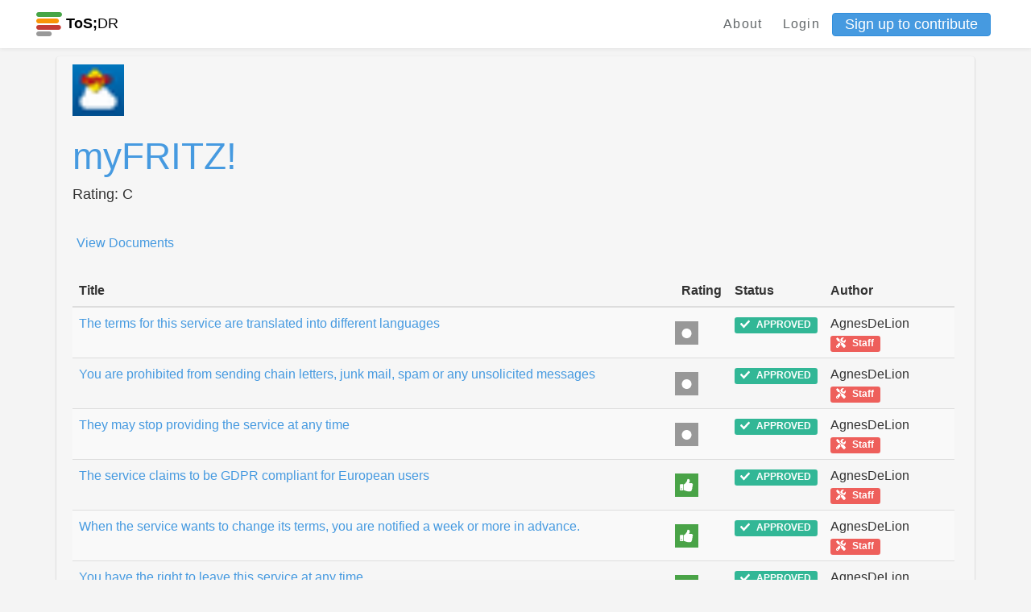

--- FILE ---
content_type: text/html; charset=utf-8
request_url: https://edit.tosdr.org/services/3985
body_size: 18066
content:
<!DOCTYPE html>
<html>
<head>
    <meta charset="UTF-8">
    <meta name="viewport" content="width=device-width, initial-scale=1, shrink-to-fit=no">
    <meta http-equiv="X-UA-Compatible" content="IE=edge,chrome=1">

    <!-- Facebook Open Graph data -->
    <meta property="og:title" content="Terms of Service; Didn&#39;t Read - Phoenix" />
    <meta property="og:type" content="website" />
    <meta property="og:url" content="https://edit.tosdr.org/services/3985" />
    <meta property="og:image" content="https://edit.tosdr.org/assets/logo-a7911331e22c7441f84e711d897db7c8cb39e12fd01feaffdf11b7f711e85429.png" />
    <meta property="og:description" content="I have read and understood the terms of service is the biggest lie on the Internet. We aim to fix that." />
    <meta property="og:site_name" content="Terms of Service; Didn&#39;t Read - Phoenix" />

    <!-- Twitter Card data -->
    <meta name="twitter:card" content="summary_large_image">
    <meta name="twitter:site" content="@tosdr">
    <meta name="twitter:title" content="Terms of Service; Didn&#39;t Read - Phoenix">
    <meta name="twitter:description" content="I have read and understood the terms of service is the biggest lie on the Internet. We aim to fix that.">
    <meta name="twitter:creator" content="@tosdr">
    <meta name="twitter:image:src" content="https://edit.tosdr.org/assets/logo-a7911331e22c7441f84e711d897db7c8cb39e12fd01feaffdf11b7f711e85429.png">

    <link rel="shortcut icon" type="image/x-icon" href="/assets/favicon-20b5c217fa439e0558be39c4e46770b4cfa2a4e2c7c8a485a12f65d57cefacc2.ico" />

        <title>Service myFRITZ! (ToS;DR Phoenix)</title>


    <meta name="csrf-param" content="authenticity_token" />
<meta name="csrf-token" content="kgQB5+uIcWrZZ9U8WSFxIvDMiLUAC16+oMr2R31MtAynsdNzn5S1uNFNsz2oS8exxmfyEsN+G+bi8n+zdYZcQw==" />
    <meta name="action-cable-url" content="/cable" />
    <link rel="stylesheet" media="all" href="/assets/application-29727722321a74c6cad9836d6d474003097e33ddae2bd30ad8bedfe15723a119.css" />
  </head>
  <body class="services show">
    <div class="navbar-tosdr navbar-fixed-top">
  <!-- Left Navigation -->
  <div class="navbar-tosdr-left">
    <!-- Logo -->
    <a class="navbar-tosdr-brand" href="/">
      <div class="navbar-tosdr-title">
        <img src="/assets/favicon-20b5c217fa439e0558be39c4e46770b4cfa2a4e2c7c8a485a12f65d57cefacc2.ico" />
        <strong>ToS;</strong>DR
      </div>
</a>


  </div>

  <!-- Right Navigation -->
  <div class="navbar-tosdr-right hidden-xs hidden-sm">
    <!-- Links -->
    <div class="navbar-tosdr-group">
      <div class="navbar-tosdr-item">
        <!-- todo make the data toggle when user is logged in -->
        <div class="dropdown">
          <a class="navbar-tosdr-item navbar-tosdr-link" href="/about">About</a>

            <a class="navbar-tosdr-item navbar-tosdr-link dropdown-toggle" id="navbar-tosdr-menu" href="/users/sign_in">Login</a>
            <a class="btn btn-primary btn-sm" href="/users/sign_up">Sign up to contribute</a>
        </div>
      </div>
    </div>
  </div>

  <!-- Dropdown list appearing on mobile only -->
  <div class="navbar-tosdr-item hidden-md hidden-lg">
    <div class="dropdown">
      <i class="fa fa-bars dropdown-toggle" data-toggle="dropdown"></i>
      <ul class="dropdown-menu dropdown-menu-right navbar-tosdr-dropdown-menu">
          <li><a class="navbar-tosdr-item navbar-tosdr-link" href="/about">About</a></li>
          <li><a class="navbar-tosdr-item navbar-tosdr-link dropdown-toggle" id="navbar-tosdr-menu" href="/users/sign_in">Login</a></li>
          <li><a class="navbar-tosdr-item navbar-tosdr-link dropdown-toggle" href="/users/sign_up">Sign up</a></li>
      </ul>
    </div>
  </div>
</div>

    

    <div class="container">
      
<div class="card-inline">
  <div class="card-inline-item card-inline-service">
    <div class="row">
      <div class="col-lg-6">
        <img src="https://s3.tosdr.org/logos/3985.png" width="64"/><h1><a href="">myFRITZ!</a></h1>
        <h5> Rating: C</h5>
      </div>

      <div class="col-lg-6 text-right justify-content-end">
      </div>
    </div>
    <br>
    <div class="row">
      <div class="col-lg-6">


          <a title="Create points by browsing this service&#39;s documents" class="btn btn-link smaller-btn-text" href="/services/3985/annotate">View Documents</a>
      </div>

    </div> <!--/.float-right -->
    <br>
      <table id="myTable" class="table table-striped">
  <thead>
    <tr>
      <th scope="col">Title</th>
      <th scope="col">Rating</th>
      <th scope="col">Status</th>
      <th scope="col">Author</th>
    </tr>
  </thead>
  <tbody>
    <tr class="toSort" data-classification="neutral">
      <td><a title="View more details" href="/points/22173">The terms for this service are translated into different languages</a></td>
      <td class="point-neutral"></td>
      <td> <span class="label label-success"><i class="fas fa-check"></i><span class="fa5-text"> APPROVED</span></span> </td>
      <td>AgnesDeLion <a target="_blank" title="This user is a ToS;DR Team member" class="label label-danger" href="https://to.tosdr.org/about"><i class="fas fa-tools"></i><span class="fa5-text"> Staff</span></a></td>
    </tr>
    <tr class="toSort" data-classification="neutral">
      <td><a title="View more details" href="/points/22167">You are prohibited from sending chain letters, junk mail, spam or any unsolicited messages</a></td>
      <td class="point-neutral"></td>
      <td> <span class="label label-success"><i class="fas fa-check"></i><span class="fa5-text"> APPROVED</span></span> </td>
      <td>AgnesDeLion <a target="_blank" title="This user is a ToS;DR Team member" class="label label-danger" href="https://to.tosdr.org/about"><i class="fas fa-tools"></i><span class="fa5-text"> Staff</span></a></td>
    </tr>
    <tr class="toSort" data-classification="neutral">
      <td><a title="View more details" href="/points/22166">They may stop providing the service at any time</a></td>
      <td class="point-neutral"></td>
      <td> <span class="label label-success"><i class="fas fa-check"></i><span class="fa5-text"> APPROVED</span></span> </td>
      <td>AgnesDeLion <a target="_blank" title="This user is a ToS;DR Team member" class="label label-danger" href="https://to.tosdr.org/about"><i class="fas fa-tools"></i><span class="fa5-text"> Staff</span></a></td>
    </tr>
    <tr class="toSort" data-classification="good">
      <td><a title="View more details" href="/points/22174">The service claims to be GDPR compliant for European users</a></td>
      <td class="point-good"></td>
      <td> <span class="label label-success"><i class="fas fa-check"></i><span class="fa5-text"> APPROVED</span></span> </td>
      <td>AgnesDeLion <a target="_blank" title="This user is a ToS;DR Team member" class="label label-danger" href="https://to.tosdr.org/about"><i class="fas fa-tools"></i><span class="fa5-text"> Staff</span></a></td>
    </tr>
    <tr class="toSort" data-classification="good">
      <td><a title="View more details" href="/points/22172">When the service wants to change its terms, you are notified a week or more in advance.</a></td>
      <td class="point-good"></td>
      <td> <span class="label label-success"><i class="fas fa-check"></i><span class="fa5-text"> APPROVED</span></span> </td>
      <td>AgnesDeLion <a target="_blank" title="This user is a ToS;DR Team member" class="label label-danger" href="https://to.tosdr.org/about"><i class="fas fa-tools"></i><span class="fa5-text"> Staff</span></a></td>
    </tr>
    <tr class="toSort" data-classification="good">
      <td><a title="View more details" href="/points/22170">You have the right to leave this service at any time</a></td>
      <td class="point-good"></td>
      <td> <span class="label label-success"><i class="fas fa-check"></i><span class="fa5-text"> APPROVED</span></span> </td>
      <td>AgnesDeLion <a target="_blank" title="This user is a ToS;DR Team member" class="label label-danger" href="https://to.tosdr.org/about"><i class="fas fa-tools"></i><span class="fa5-text"> Staff</span></a></td>
    </tr>
    <tr class="toSort" data-classification="good">
      <td><a title="View more details" href="/points/22168">User suspension from the service will be fair and proportionate.</a></td>
      <td class="point-good"></td>
      <td> <span class="label label-success"><i class="fas fa-check"></i><span class="fa5-text"> APPROVED</span></span> </td>
      <td>AgnesDeLion <a target="_blank" title="This user is a ToS;DR Team member" class="label label-danger" href="https://to.tosdr.org/about"><i class="fas fa-tools"></i><span class="fa5-text"> Staff</span></a></td>
    </tr>
    <tr class="toSort" data-classification="bad">
      <td><a title="View more details" href="/points/22176">This service gives your personal data to third parties involved in its operation</a></td>
      <td class="point-bad"></td>
      <td> <span class="label label-success"><i class="fas fa-check"></i><span class="fa5-text"> APPROVED</span></span> </td>
      <td>AgnesDeLion <a target="_blank" title="This user is a ToS;DR Team member" class="label label-danger" href="https://to.tosdr.org/about"><i class="fas fa-tools"></i><span class="fa5-text"> Staff</span></a></td>
    </tr>
    <tr class="toSort" data-classification="neutral">
      <td><a title="View more details" href="/points/22169">Users who have been permanently banned from this service are not allowed to re-register under a new account</a></td>
      <td class="point-neutral"></td>
      <td> <span class="label label-success"><i class="fas fa-check"></i><span class="fa5-text"> APPROVED</span></span> </td>
      <td>AgnesDeLion <a target="_blank" title="This user is a ToS;DR Team member" class="label label-danger" href="https://to.tosdr.org/about"><i class="fas fa-tools"></i><span class="fa5-text"> Staff</span></a></td>
    </tr>
    <tr class="toSort" data-classification="neutral">
      <td><a title="View more details" href="/points/22171">The court of law governing the terms is in Germany</a></td>
      <td class="point-neutral"></td>
      <td> <span class="label label-success"><i class="fas fa-check"></i><span class="fa5-text"> APPROVED</span></span> </td>
      <td>AgnesDeLion <a target="_blank" title="This user is a ToS;DR Team member" class="label label-danger" href="https://to.tosdr.org/about"><i class="fas fa-tools"></i><span class="fa5-text"> Staff</span></a></td>
    </tr>
    <tr class="toSort" data-classification="good">
      <td><a title="View more details" href="/points/22177">Third parties used by the service are bound by confidentiality obligations</a></td>
      <td class="point-good"></td>
      <td> <span class="label label-success"><i class="fas fa-check"></i><span class="fa5-text"> APPROVED</span></span> </td>
      <td>AgnesDeLion <a target="_blank" title="This user is a ToS;DR Team member" class="label label-danger" href="https://to.tosdr.org/about"><i class="fas fa-tools"></i><span class="fa5-text"> Staff</span></a></td>
    </tr>
    <tr class="toSort" data-classification="neutral">
      <td><a title="View more details" href="/points/22175">Third parties are involved in operating the service</a></td>
      <td class="point-neutral"></td>
      <td> <span class="label label-success"><i class="fas fa-check"></i><span class="fa5-text"> APPROVED</span></span> </td>
      <td>AgnesDeLion <a target="_blank" title="This user is a ToS;DR Team member" class="label label-danger" href="https://to.tosdr.org/about"><i class="fas fa-tools"></i><span class="fa5-text"> Staff</span></a></td>
    </tr>
  </tbody>
</table>

  </div>
</div>

<br>
<br>

<div class="row">
  <div class="col-xs-12">
    <!-- card-inline-header -->
    <div class="card-inline card-inline-header">
      <div class="card-inline-item card-inline-comment">
        <b>Comments:</b>
      </div>
    </div>
    <!-- actual card-inline -->
      <div class="card-inline">
        <div class="card-inline-item">
          No comments found
        </div>
      </div>
  </div>
</div>


<br>
<br>

<div class="article-holder status-changes">
  <table class="table">
    <thead class="thead thead-dark">
      <th scope="col">ANALYSIS UPDATES</th>
      <th scope="col">TEXT CHANGES</th>
      <th scope="col">WHEN</th>
      <th scope="col">WHO</th>
    </thead>
    <tbody>
      <tr>
        <th scope="row">update</th>
        <td>
          Analysis change: This has been an automatic update by an official ToS;DR bot. The rating for this service changed from B to C.
        </td>
        <td>2023-07-10 22:01:54 UTC</td>
        <td>System <sup>(21311)</sup> </td>
      </tr>
      <tr>
        <th scope="row">update</th>
        <td>
          No changes recorded
        </td>
        <td>2023-07-10 22:01:54 UTC</td>
        <td><a target="_blank" title="This user has deleted their account" class="label label-default" href="/users/edit"><i class="fas fa-user-times"></i><span class="fa5-text">Deleted</span></a> </td>
      </tr>
      <tr>
        <th scope="row">update</th>
        <td>
          Analysis change: This has been an automatic update by an official ToS;DR bot. The rating for this service changed from C to B.
        </td>
        <td>2023-07-04 14:57:51 UTC</td>
        <td>System <sup>(21311)</sup> </td>
      </tr>
      <tr>
        <th scope="row">update</th>
        <td>
          No changes recorded
        </td>
        <td>2023-07-04 14:57:51 UTC</td>
        <td><a target="_blank" title="This user has deleted their account" class="label label-default" href="/users/edit"><i class="fas fa-user-times"></i><span class="fa5-text">Deleted</span></a> </td>
      </tr>
      <tr>
        <th scope="row">update</th>
        <td>
          Analysis change: This has been an automatic update by an official ToS;DR bot. The rating for this service changed from B to C.
        </td>
        <td>2023-07-03 22:01:58 UTC</td>
        <td>System <sup>(21311)</sup> </td>
      </tr>
      <tr>
        <th scope="row">update</th>
        <td>
          No changes recorded
        </td>
        <td>2023-07-03 22:01:58 UTC</td>
        <td><a target="_blank" title="This user has deleted their account" class="label label-default" href="/users/edit"><i class="fas fa-user-times"></i><span class="fa5-text">Deleted</span></a> </td>
      </tr>
      <tr>
        <th scope="row">update</th>
        <td>
          Analysis change: This has been an automatic update by an official ToS;DR bot. The rating for this service changed from N/A to B.
        </td>
        <td>2021-06-10 22:00:43 UTC</td>
        <td>System <sup>(21311)</sup> </td>
      </tr>
      <tr>
        <th scope="row">update</th>
        <td>
          No changes recorded
        </td>
        <td>2021-06-10 22:00:43 UTC</td>
        <td><a target="_blank" title="This user has deleted their account" class="label label-default" href="/users/edit"><i class="fas fa-user-times"></i><span class="fa5-text">Deleted</span></a> </td>
      </tr>
      <tr>
        <th scope="row">create</th>
        <td>
          Analysis change: Created service
        </td>
        <td>2021-06-08 22:28:43 UTC</td>
        <td>AgnesDeLion <sup>(20760)</sup> </td>
      </tr>
      <tr>
        <th scope="row">update</th>
        <td>
          Analysis change: This has been an automatic update by an official ToS;DR bot. The rating for this service changed from  to N/A.
        </td>
        <td>2021-06-08 22:00:42 UTC</td>
        <td>System <sup>(21311)</sup> </td>
      </tr>
      <tr>
        <th scope="row">update</th>
        <td>
          No changes recorded
        </td>
        <td>2021-06-08 22:00:42 UTC</td>
        <td><a target="_blank" title="This user has deleted their account" class="label label-default" href="/users/edit"><i class="fas fa-user-times"></i><span class="fa5-text">Deleted</span></a> </td>
      </tr>
      <tr>
        <th scope="row">update</th>
        <td>
          No changes recorded
        </td>
        <td>2021-06-08 22:00:08 UTC</td>
        <td>System <sup>(21311)</sup> </td>
      </tr>
      <tr>
        <th scope="row">update</th>
        <td>
          No changes recorded
        </td>
        <td>2021-06-08 22:00:08 UTC</td>
        <td><a target="_blank" title="This user has deleted their account" class="label label-default" href="/users/edit"><i class="fas fa-user-times"></i><span class="fa5-text">Deleted</span></a> </td>
      </tr>
      <tr>
        <th scope="row">update</th>
        <td>
          No changes recorded
        </td>
        <td>2021-06-08 20:31:05 UTC</td>
        <td>AgnesDeLion <sup>(20760)</sup> </td>
      </tr>
    </tbody>
  </table>
</div>



    </div>
    <footer class="footer">
  <div class="footer-links hidden-xs">
    <a href="https://github.com/tosdr/phoenix">GitHub</a>
    <a href="https://twitter.com/tosdr">Twitter</a>
    <a href="https://github.com/tosdr/phoenix/wiki/API">API</a>
  </div>
  <div class="footer-links hidden-xs">
    <a href="/about">About</a>
    <a href="/about#contact">Contact</a>
    <a href="https://blog.tosdr.org">Blog</a>
    <a href="https://opencollective.com/tosdr">Donate</a>
    <a href="/about#tos">Terms of Service</a>
    <a href="https://github.com/tosdr/edit.tosdr.org">Version: Development</a>
  </div>


  <!-- Mobile Footer -->

  <div class="footer-links footer-mobile hidden-sm hidden-md hidden-lg">
      <a class="fa fa-github fa-lg" href="#"></a>
      <a class="fa fa-twitter fa-lg" href="#"></a>
      <a href="https://github.com/tosdr/phoenix/wiki/API">API</a>
      <a href="mailto:team at tosdr org">Contact</a>
      <a href="https://blog.tosdr.org">Blog</a>
      <a href="https://opencollective.com/tosdr">Donate</a>
      <a href="/about#tos">ToS</a>
  </div>
</footer>

    <script src="/assets/application-56dfc40fe1aa503e5c11aba1b942f4404af924bf56d5c786ddd9dea658d05bba.js"></script>
    <script src="https://rksyl9kf1wtg.statuspage.io/embed/script.js"></script>
    <script type="text/javascript" src="https://tosdr.atlassian.net/s/d41d8cd98f00b204e9800998ecf8427e-T/sb53l8/b/24/bc54840da492f9ca037209037ef0522a/_/download/batch/com.atlassian.jira.collector.plugin.jira-issue-collector-plugin:issuecollector/com.atlassian.jira.collector.plugin.jira-issue-collector-plugin:issuecollector.js?locale=en-US&collectorId=a3477685"></script>
  </body>
</html>
